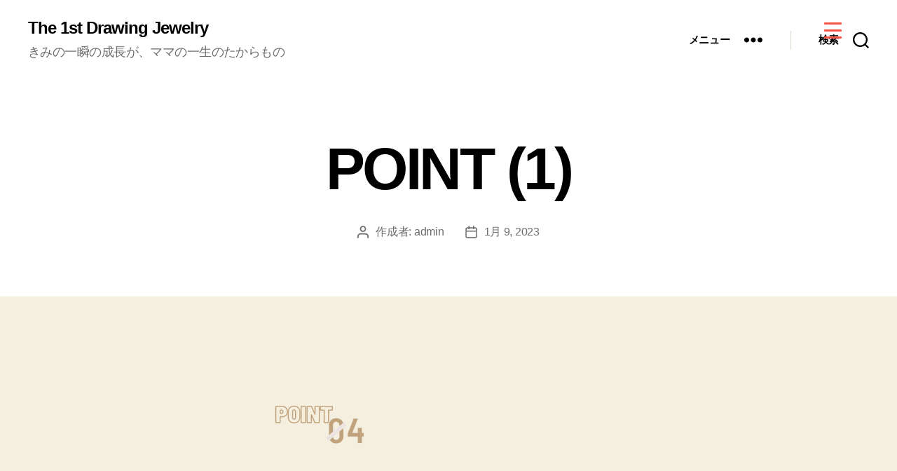

--- FILE ---
content_type: text/html; charset=utf-8
request_url: https://www.google.com/recaptcha/api2/anchor?ar=1&k=6LeWmngjAAAAADgwri1FVO7wSqxpB-R0Ofxv1YOi&co=aHR0cHM6Ly8xc3QtZHJhd2luZy1qZXdlbHJ5LmthaWRvLWNvLmpwOjQ0Mw..&hl=en&v=PoyoqOPhxBO7pBk68S4YbpHZ&size=invisible&anchor-ms=20000&execute-ms=30000&cb=cinkxwf3bmqz
body_size: 48759
content:
<!DOCTYPE HTML><html dir="ltr" lang="en"><head><meta http-equiv="Content-Type" content="text/html; charset=UTF-8">
<meta http-equiv="X-UA-Compatible" content="IE=edge">
<title>reCAPTCHA</title>
<style type="text/css">
/* cyrillic-ext */
@font-face {
  font-family: 'Roboto';
  font-style: normal;
  font-weight: 400;
  font-stretch: 100%;
  src: url(//fonts.gstatic.com/s/roboto/v48/KFO7CnqEu92Fr1ME7kSn66aGLdTylUAMa3GUBHMdazTgWw.woff2) format('woff2');
  unicode-range: U+0460-052F, U+1C80-1C8A, U+20B4, U+2DE0-2DFF, U+A640-A69F, U+FE2E-FE2F;
}
/* cyrillic */
@font-face {
  font-family: 'Roboto';
  font-style: normal;
  font-weight: 400;
  font-stretch: 100%;
  src: url(//fonts.gstatic.com/s/roboto/v48/KFO7CnqEu92Fr1ME7kSn66aGLdTylUAMa3iUBHMdazTgWw.woff2) format('woff2');
  unicode-range: U+0301, U+0400-045F, U+0490-0491, U+04B0-04B1, U+2116;
}
/* greek-ext */
@font-face {
  font-family: 'Roboto';
  font-style: normal;
  font-weight: 400;
  font-stretch: 100%;
  src: url(//fonts.gstatic.com/s/roboto/v48/KFO7CnqEu92Fr1ME7kSn66aGLdTylUAMa3CUBHMdazTgWw.woff2) format('woff2');
  unicode-range: U+1F00-1FFF;
}
/* greek */
@font-face {
  font-family: 'Roboto';
  font-style: normal;
  font-weight: 400;
  font-stretch: 100%;
  src: url(//fonts.gstatic.com/s/roboto/v48/KFO7CnqEu92Fr1ME7kSn66aGLdTylUAMa3-UBHMdazTgWw.woff2) format('woff2');
  unicode-range: U+0370-0377, U+037A-037F, U+0384-038A, U+038C, U+038E-03A1, U+03A3-03FF;
}
/* math */
@font-face {
  font-family: 'Roboto';
  font-style: normal;
  font-weight: 400;
  font-stretch: 100%;
  src: url(//fonts.gstatic.com/s/roboto/v48/KFO7CnqEu92Fr1ME7kSn66aGLdTylUAMawCUBHMdazTgWw.woff2) format('woff2');
  unicode-range: U+0302-0303, U+0305, U+0307-0308, U+0310, U+0312, U+0315, U+031A, U+0326-0327, U+032C, U+032F-0330, U+0332-0333, U+0338, U+033A, U+0346, U+034D, U+0391-03A1, U+03A3-03A9, U+03B1-03C9, U+03D1, U+03D5-03D6, U+03F0-03F1, U+03F4-03F5, U+2016-2017, U+2034-2038, U+203C, U+2040, U+2043, U+2047, U+2050, U+2057, U+205F, U+2070-2071, U+2074-208E, U+2090-209C, U+20D0-20DC, U+20E1, U+20E5-20EF, U+2100-2112, U+2114-2115, U+2117-2121, U+2123-214F, U+2190, U+2192, U+2194-21AE, U+21B0-21E5, U+21F1-21F2, U+21F4-2211, U+2213-2214, U+2216-22FF, U+2308-230B, U+2310, U+2319, U+231C-2321, U+2336-237A, U+237C, U+2395, U+239B-23B7, U+23D0, U+23DC-23E1, U+2474-2475, U+25AF, U+25B3, U+25B7, U+25BD, U+25C1, U+25CA, U+25CC, U+25FB, U+266D-266F, U+27C0-27FF, U+2900-2AFF, U+2B0E-2B11, U+2B30-2B4C, U+2BFE, U+3030, U+FF5B, U+FF5D, U+1D400-1D7FF, U+1EE00-1EEFF;
}
/* symbols */
@font-face {
  font-family: 'Roboto';
  font-style: normal;
  font-weight: 400;
  font-stretch: 100%;
  src: url(//fonts.gstatic.com/s/roboto/v48/KFO7CnqEu92Fr1ME7kSn66aGLdTylUAMaxKUBHMdazTgWw.woff2) format('woff2');
  unicode-range: U+0001-000C, U+000E-001F, U+007F-009F, U+20DD-20E0, U+20E2-20E4, U+2150-218F, U+2190, U+2192, U+2194-2199, U+21AF, U+21E6-21F0, U+21F3, U+2218-2219, U+2299, U+22C4-22C6, U+2300-243F, U+2440-244A, U+2460-24FF, U+25A0-27BF, U+2800-28FF, U+2921-2922, U+2981, U+29BF, U+29EB, U+2B00-2BFF, U+4DC0-4DFF, U+FFF9-FFFB, U+10140-1018E, U+10190-1019C, U+101A0, U+101D0-101FD, U+102E0-102FB, U+10E60-10E7E, U+1D2C0-1D2D3, U+1D2E0-1D37F, U+1F000-1F0FF, U+1F100-1F1AD, U+1F1E6-1F1FF, U+1F30D-1F30F, U+1F315, U+1F31C, U+1F31E, U+1F320-1F32C, U+1F336, U+1F378, U+1F37D, U+1F382, U+1F393-1F39F, U+1F3A7-1F3A8, U+1F3AC-1F3AF, U+1F3C2, U+1F3C4-1F3C6, U+1F3CA-1F3CE, U+1F3D4-1F3E0, U+1F3ED, U+1F3F1-1F3F3, U+1F3F5-1F3F7, U+1F408, U+1F415, U+1F41F, U+1F426, U+1F43F, U+1F441-1F442, U+1F444, U+1F446-1F449, U+1F44C-1F44E, U+1F453, U+1F46A, U+1F47D, U+1F4A3, U+1F4B0, U+1F4B3, U+1F4B9, U+1F4BB, U+1F4BF, U+1F4C8-1F4CB, U+1F4D6, U+1F4DA, U+1F4DF, U+1F4E3-1F4E6, U+1F4EA-1F4ED, U+1F4F7, U+1F4F9-1F4FB, U+1F4FD-1F4FE, U+1F503, U+1F507-1F50B, U+1F50D, U+1F512-1F513, U+1F53E-1F54A, U+1F54F-1F5FA, U+1F610, U+1F650-1F67F, U+1F687, U+1F68D, U+1F691, U+1F694, U+1F698, U+1F6AD, U+1F6B2, U+1F6B9-1F6BA, U+1F6BC, U+1F6C6-1F6CF, U+1F6D3-1F6D7, U+1F6E0-1F6EA, U+1F6F0-1F6F3, U+1F6F7-1F6FC, U+1F700-1F7FF, U+1F800-1F80B, U+1F810-1F847, U+1F850-1F859, U+1F860-1F887, U+1F890-1F8AD, U+1F8B0-1F8BB, U+1F8C0-1F8C1, U+1F900-1F90B, U+1F93B, U+1F946, U+1F984, U+1F996, U+1F9E9, U+1FA00-1FA6F, U+1FA70-1FA7C, U+1FA80-1FA89, U+1FA8F-1FAC6, U+1FACE-1FADC, U+1FADF-1FAE9, U+1FAF0-1FAF8, U+1FB00-1FBFF;
}
/* vietnamese */
@font-face {
  font-family: 'Roboto';
  font-style: normal;
  font-weight: 400;
  font-stretch: 100%;
  src: url(//fonts.gstatic.com/s/roboto/v48/KFO7CnqEu92Fr1ME7kSn66aGLdTylUAMa3OUBHMdazTgWw.woff2) format('woff2');
  unicode-range: U+0102-0103, U+0110-0111, U+0128-0129, U+0168-0169, U+01A0-01A1, U+01AF-01B0, U+0300-0301, U+0303-0304, U+0308-0309, U+0323, U+0329, U+1EA0-1EF9, U+20AB;
}
/* latin-ext */
@font-face {
  font-family: 'Roboto';
  font-style: normal;
  font-weight: 400;
  font-stretch: 100%;
  src: url(//fonts.gstatic.com/s/roboto/v48/KFO7CnqEu92Fr1ME7kSn66aGLdTylUAMa3KUBHMdazTgWw.woff2) format('woff2');
  unicode-range: U+0100-02BA, U+02BD-02C5, U+02C7-02CC, U+02CE-02D7, U+02DD-02FF, U+0304, U+0308, U+0329, U+1D00-1DBF, U+1E00-1E9F, U+1EF2-1EFF, U+2020, U+20A0-20AB, U+20AD-20C0, U+2113, U+2C60-2C7F, U+A720-A7FF;
}
/* latin */
@font-face {
  font-family: 'Roboto';
  font-style: normal;
  font-weight: 400;
  font-stretch: 100%;
  src: url(//fonts.gstatic.com/s/roboto/v48/KFO7CnqEu92Fr1ME7kSn66aGLdTylUAMa3yUBHMdazQ.woff2) format('woff2');
  unicode-range: U+0000-00FF, U+0131, U+0152-0153, U+02BB-02BC, U+02C6, U+02DA, U+02DC, U+0304, U+0308, U+0329, U+2000-206F, U+20AC, U+2122, U+2191, U+2193, U+2212, U+2215, U+FEFF, U+FFFD;
}
/* cyrillic-ext */
@font-face {
  font-family: 'Roboto';
  font-style: normal;
  font-weight: 500;
  font-stretch: 100%;
  src: url(//fonts.gstatic.com/s/roboto/v48/KFO7CnqEu92Fr1ME7kSn66aGLdTylUAMa3GUBHMdazTgWw.woff2) format('woff2');
  unicode-range: U+0460-052F, U+1C80-1C8A, U+20B4, U+2DE0-2DFF, U+A640-A69F, U+FE2E-FE2F;
}
/* cyrillic */
@font-face {
  font-family: 'Roboto';
  font-style: normal;
  font-weight: 500;
  font-stretch: 100%;
  src: url(//fonts.gstatic.com/s/roboto/v48/KFO7CnqEu92Fr1ME7kSn66aGLdTylUAMa3iUBHMdazTgWw.woff2) format('woff2');
  unicode-range: U+0301, U+0400-045F, U+0490-0491, U+04B0-04B1, U+2116;
}
/* greek-ext */
@font-face {
  font-family: 'Roboto';
  font-style: normal;
  font-weight: 500;
  font-stretch: 100%;
  src: url(//fonts.gstatic.com/s/roboto/v48/KFO7CnqEu92Fr1ME7kSn66aGLdTylUAMa3CUBHMdazTgWw.woff2) format('woff2');
  unicode-range: U+1F00-1FFF;
}
/* greek */
@font-face {
  font-family: 'Roboto';
  font-style: normal;
  font-weight: 500;
  font-stretch: 100%;
  src: url(//fonts.gstatic.com/s/roboto/v48/KFO7CnqEu92Fr1ME7kSn66aGLdTylUAMa3-UBHMdazTgWw.woff2) format('woff2');
  unicode-range: U+0370-0377, U+037A-037F, U+0384-038A, U+038C, U+038E-03A1, U+03A3-03FF;
}
/* math */
@font-face {
  font-family: 'Roboto';
  font-style: normal;
  font-weight: 500;
  font-stretch: 100%;
  src: url(//fonts.gstatic.com/s/roboto/v48/KFO7CnqEu92Fr1ME7kSn66aGLdTylUAMawCUBHMdazTgWw.woff2) format('woff2');
  unicode-range: U+0302-0303, U+0305, U+0307-0308, U+0310, U+0312, U+0315, U+031A, U+0326-0327, U+032C, U+032F-0330, U+0332-0333, U+0338, U+033A, U+0346, U+034D, U+0391-03A1, U+03A3-03A9, U+03B1-03C9, U+03D1, U+03D5-03D6, U+03F0-03F1, U+03F4-03F5, U+2016-2017, U+2034-2038, U+203C, U+2040, U+2043, U+2047, U+2050, U+2057, U+205F, U+2070-2071, U+2074-208E, U+2090-209C, U+20D0-20DC, U+20E1, U+20E5-20EF, U+2100-2112, U+2114-2115, U+2117-2121, U+2123-214F, U+2190, U+2192, U+2194-21AE, U+21B0-21E5, U+21F1-21F2, U+21F4-2211, U+2213-2214, U+2216-22FF, U+2308-230B, U+2310, U+2319, U+231C-2321, U+2336-237A, U+237C, U+2395, U+239B-23B7, U+23D0, U+23DC-23E1, U+2474-2475, U+25AF, U+25B3, U+25B7, U+25BD, U+25C1, U+25CA, U+25CC, U+25FB, U+266D-266F, U+27C0-27FF, U+2900-2AFF, U+2B0E-2B11, U+2B30-2B4C, U+2BFE, U+3030, U+FF5B, U+FF5D, U+1D400-1D7FF, U+1EE00-1EEFF;
}
/* symbols */
@font-face {
  font-family: 'Roboto';
  font-style: normal;
  font-weight: 500;
  font-stretch: 100%;
  src: url(//fonts.gstatic.com/s/roboto/v48/KFO7CnqEu92Fr1ME7kSn66aGLdTylUAMaxKUBHMdazTgWw.woff2) format('woff2');
  unicode-range: U+0001-000C, U+000E-001F, U+007F-009F, U+20DD-20E0, U+20E2-20E4, U+2150-218F, U+2190, U+2192, U+2194-2199, U+21AF, U+21E6-21F0, U+21F3, U+2218-2219, U+2299, U+22C4-22C6, U+2300-243F, U+2440-244A, U+2460-24FF, U+25A0-27BF, U+2800-28FF, U+2921-2922, U+2981, U+29BF, U+29EB, U+2B00-2BFF, U+4DC0-4DFF, U+FFF9-FFFB, U+10140-1018E, U+10190-1019C, U+101A0, U+101D0-101FD, U+102E0-102FB, U+10E60-10E7E, U+1D2C0-1D2D3, U+1D2E0-1D37F, U+1F000-1F0FF, U+1F100-1F1AD, U+1F1E6-1F1FF, U+1F30D-1F30F, U+1F315, U+1F31C, U+1F31E, U+1F320-1F32C, U+1F336, U+1F378, U+1F37D, U+1F382, U+1F393-1F39F, U+1F3A7-1F3A8, U+1F3AC-1F3AF, U+1F3C2, U+1F3C4-1F3C6, U+1F3CA-1F3CE, U+1F3D4-1F3E0, U+1F3ED, U+1F3F1-1F3F3, U+1F3F5-1F3F7, U+1F408, U+1F415, U+1F41F, U+1F426, U+1F43F, U+1F441-1F442, U+1F444, U+1F446-1F449, U+1F44C-1F44E, U+1F453, U+1F46A, U+1F47D, U+1F4A3, U+1F4B0, U+1F4B3, U+1F4B9, U+1F4BB, U+1F4BF, U+1F4C8-1F4CB, U+1F4D6, U+1F4DA, U+1F4DF, U+1F4E3-1F4E6, U+1F4EA-1F4ED, U+1F4F7, U+1F4F9-1F4FB, U+1F4FD-1F4FE, U+1F503, U+1F507-1F50B, U+1F50D, U+1F512-1F513, U+1F53E-1F54A, U+1F54F-1F5FA, U+1F610, U+1F650-1F67F, U+1F687, U+1F68D, U+1F691, U+1F694, U+1F698, U+1F6AD, U+1F6B2, U+1F6B9-1F6BA, U+1F6BC, U+1F6C6-1F6CF, U+1F6D3-1F6D7, U+1F6E0-1F6EA, U+1F6F0-1F6F3, U+1F6F7-1F6FC, U+1F700-1F7FF, U+1F800-1F80B, U+1F810-1F847, U+1F850-1F859, U+1F860-1F887, U+1F890-1F8AD, U+1F8B0-1F8BB, U+1F8C0-1F8C1, U+1F900-1F90B, U+1F93B, U+1F946, U+1F984, U+1F996, U+1F9E9, U+1FA00-1FA6F, U+1FA70-1FA7C, U+1FA80-1FA89, U+1FA8F-1FAC6, U+1FACE-1FADC, U+1FADF-1FAE9, U+1FAF0-1FAF8, U+1FB00-1FBFF;
}
/* vietnamese */
@font-face {
  font-family: 'Roboto';
  font-style: normal;
  font-weight: 500;
  font-stretch: 100%;
  src: url(//fonts.gstatic.com/s/roboto/v48/KFO7CnqEu92Fr1ME7kSn66aGLdTylUAMa3OUBHMdazTgWw.woff2) format('woff2');
  unicode-range: U+0102-0103, U+0110-0111, U+0128-0129, U+0168-0169, U+01A0-01A1, U+01AF-01B0, U+0300-0301, U+0303-0304, U+0308-0309, U+0323, U+0329, U+1EA0-1EF9, U+20AB;
}
/* latin-ext */
@font-face {
  font-family: 'Roboto';
  font-style: normal;
  font-weight: 500;
  font-stretch: 100%;
  src: url(//fonts.gstatic.com/s/roboto/v48/KFO7CnqEu92Fr1ME7kSn66aGLdTylUAMa3KUBHMdazTgWw.woff2) format('woff2');
  unicode-range: U+0100-02BA, U+02BD-02C5, U+02C7-02CC, U+02CE-02D7, U+02DD-02FF, U+0304, U+0308, U+0329, U+1D00-1DBF, U+1E00-1E9F, U+1EF2-1EFF, U+2020, U+20A0-20AB, U+20AD-20C0, U+2113, U+2C60-2C7F, U+A720-A7FF;
}
/* latin */
@font-face {
  font-family: 'Roboto';
  font-style: normal;
  font-weight: 500;
  font-stretch: 100%;
  src: url(//fonts.gstatic.com/s/roboto/v48/KFO7CnqEu92Fr1ME7kSn66aGLdTylUAMa3yUBHMdazQ.woff2) format('woff2');
  unicode-range: U+0000-00FF, U+0131, U+0152-0153, U+02BB-02BC, U+02C6, U+02DA, U+02DC, U+0304, U+0308, U+0329, U+2000-206F, U+20AC, U+2122, U+2191, U+2193, U+2212, U+2215, U+FEFF, U+FFFD;
}
/* cyrillic-ext */
@font-face {
  font-family: 'Roboto';
  font-style: normal;
  font-weight: 900;
  font-stretch: 100%;
  src: url(//fonts.gstatic.com/s/roboto/v48/KFO7CnqEu92Fr1ME7kSn66aGLdTylUAMa3GUBHMdazTgWw.woff2) format('woff2');
  unicode-range: U+0460-052F, U+1C80-1C8A, U+20B4, U+2DE0-2DFF, U+A640-A69F, U+FE2E-FE2F;
}
/* cyrillic */
@font-face {
  font-family: 'Roboto';
  font-style: normal;
  font-weight: 900;
  font-stretch: 100%;
  src: url(//fonts.gstatic.com/s/roboto/v48/KFO7CnqEu92Fr1ME7kSn66aGLdTylUAMa3iUBHMdazTgWw.woff2) format('woff2');
  unicode-range: U+0301, U+0400-045F, U+0490-0491, U+04B0-04B1, U+2116;
}
/* greek-ext */
@font-face {
  font-family: 'Roboto';
  font-style: normal;
  font-weight: 900;
  font-stretch: 100%;
  src: url(//fonts.gstatic.com/s/roboto/v48/KFO7CnqEu92Fr1ME7kSn66aGLdTylUAMa3CUBHMdazTgWw.woff2) format('woff2');
  unicode-range: U+1F00-1FFF;
}
/* greek */
@font-face {
  font-family: 'Roboto';
  font-style: normal;
  font-weight: 900;
  font-stretch: 100%;
  src: url(//fonts.gstatic.com/s/roboto/v48/KFO7CnqEu92Fr1ME7kSn66aGLdTylUAMa3-UBHMdazTgWw.woff2) format('woff2');
  unicode-range: U+0370-0377, U+037A-037F, U+0384-038A, U+038C, U+038E-03A1, U+03A3-03FF;
}
/* math */
@font-face {
  font-family: 'Roboto';
  font-style: normal;
  font-weight: 900;
  font-stretch: 100%;
  src: url(//fonts.gstatic.com/s/roboto/v48/KFO7CnqEu92Fr1ME7kSn66aGLdTylUAMawCUBHMdazTgWw.woff2) format('woff2');
  unicode-range: U+0302-0303, U+0305, U+0307-0308, U+0310, U+0312, U+0315, U+031A, U+0326-0327, U+032C, U+032F-0330, U+0332-0333, U+0338, U+033A, U+0346, U+034D, U+0391-03A1, U+03A3-03A9, U+03B1-03C9, U+03D1, U+03D5-03D6, U+03F0-03F1, U+03F4-03F5, U+2016-2017, U+2034-2038, U+203C, U+2040, U+2043, U+2047, U+2050, U+2057, U+205F, U+2070-2071, U+2074-208E, U+2090-209C, U+20D0-20DC, U+20E1, U+20E5-20EF, U+2100-2112, U+2114-2115, U+2117-2121, U+2123-214F, U+2190, U+2192, U+2194-21AE, U+21B0-21E5, U+21F1-21F2, U+21F4-2211, U+2213-2214, U+2216-22FF, U+2308-230B, U+2310, U+2319, U+231C-2321, U+2336-237A, U+237C, U+2395, U+239B-23B7, U+23D0, U+23DC-23E1, U+2474-2475, U+25AF, U+25B3, U+25B7, U+25BD, U+25C1, U+25CA, U+25CC, U+25FB, U+266D-266F, U+27C0-27FF, U+2900-2AFF, U+2B0E-2B11, U+2B30-2B4C, U+2BFE, U+3030, U+FF5B, U+FF5D, U+1D400-1D7FF, U+1EE00-1EEFF;
}
/* symbols */
@font-face {
  font-family: 'Roboto';
  font-style: normal;
  font-weight: 900;
  font-stretch: 100%;
  src: url(//fonts.gstatic.com/s/roboto/v48/KFO7CnqEu92Fr1ME7kSn66aGLdTylUAMaxKUBHMdazTgWw.woff2) format('woff2');
  unicode-range: U+0001-000C, U+000E-001F, U+007F-009F, U+20DD-20E0, U+20E2-20E4, U+2150-218F, U+2190, U+2192, U+2194-2199, U+21AF, U+21E6-21F0, U+21F3, U+2218-2219, U+2299, U+22C4-22C6, U+2300-243F, U+2440-244A, U+2460-24FF, U+25A0-27BF, U+2800-28FF, U+2921-2922, U+2981, U+29BF, U+29EB, U+2B00-2BFF, U+4DC0-4DFF, U+FFF9-FFFB, U+10140-1018E, U+10190-1019C, U+101A0, U+101D0-101FD, U+102E0-102FB, U+10E60-10E7E, U+1D2C0-1D2D3, U+1D2E0-1D37F, U+1F000-1F0FF, U+1F100-1F1AD, U+1F1E6-1F1FF, U+1F30D-1F30F, U+1F315, U+1F31C, U+1F31E, U+1F320-1F32C, U+1F336, U+1F378, U+1F37D, U+1F382, U+1F393-1F39F, U+1F3A7-1F3A8, U+1F3AC-1F3AF, U+1F3C2, U+1F3C4-1F3C6, U+1F3CA-1F3CE, U+1F3D4-1F3E0, U+1F3ED, U+1F3F1-1F3F3, U+1F3F5-1F3F7, U+1F408, U+1F415, U+1F41F, U+1F426, U+1F43F, U+1F441-1F442, U+1F444, U+1F446-1F449, U+1F44C-1F44E, U+1F453, U+1F46A, U+1F47D, U+1F4A3, U+1F4B0, U+1F4B3, U+1F4B9, U+1F4BB, U+1F4BF, U+1F4C8-1F4CB, U+1F4D6, U+1F4DA, U+1F4DF, U+1F4E3-1F4E6, U+1F4EA-1F4ED, U+1F4F7, U+1F4F9-1F4FB, U+1F4FD-1F4FE, U+1F503, U+1F507-1F50B, U+1F50D, U+1F512-1F513, U+1F53E-1F54A, U+1F54F-1F5FA, U+1F610, U+1F650-1F67F, U+1F687, U+1F68D, U+1F691, U+1F694, U+1F698, U+1F6AD, U+1F6B2, U+1F6B9-1F6BA, U+1F6BC, U+1F6C6-1F6CF, U+1F6D3-1F6D7, U+1F6E0-1F6EA, U+1F6F0-1F6F3, U+1F6F7-1F6FC, U+1F700-1F7FF, U+1F800-1F80B, U+1F810-1F847, U+1F850-1F859, U+1F860-1F887, U+1F890-1F8AD, U+1F8B0-1F8BB, U+1F8C0-1F8C1, U+1F900-1F90B, U+1F93B, U+1F946, U+1F984, U+1F996, U+1F9E9, U+1FA00-1FA6F, U+1FA70-1FA7C, U+1FA80-1FA89, U+1FA8F-1FAC6, U+1FACE-1FADC, U+1FADF-1FAE9, U+1FAF0-1FAF8, U+1FB00-1FBFF;
}
/* vietnamese */
@font-face {
  font-family: 'Roboto';
  font-style: normal;
  font-weight: 900;
  font-stretch: 100%;
  src: url(//fonts.gstatic.com/s/roboto/v48/KFO7CnqEu92Fr1ME7kSn66aGLdTylUAMa3OUBHMdazTgWw.woff2) format('woff2');
  unicode-range: U+0102-0103, U+0110-0111, U+0128-0129, U+0168-0169, U+01A0-01A1, U+01AF-01B0, U+0300-0301, U+0303-0304, U+0308-0309, U+0323, U+0329, U+1EA0-1EF9, U+20AB;
}
/* latin-ext */
@font-face {
  font-family: 'Roboto';
  font-style: normal;
  font-weight: 900;
  font-stretch: 100%;
  src: url(//fonts.gstatic.com/s/roboto/v48/KFO7CnqEu92Fr1ME7kSn66aGLdTylUAMa3KUBHMdazTgWw.woff2) format('woff2');
  unicode-range: U+0100-02BA, U+02BD-02C5, U+02C7-02CC, U+02CE-02D7, U+02DD-02FF, U+0304, U+0308, U+0329, U+1D00-1DBF, U+1E00-1E9F, U+1EF2-1EFF, U+2020, U+20A0-20AB, U+20AD-20C0, U+2113, U+2C60-2C7F, U+A720-A7FF;
}
/* latin */
@font-face {
  font-family: 'Roboto';
  font-style: normal;
  font-weight: 900;
  font-stretch: 100%;
  src: url(//fonts.gstatic.com/s/roboto/v48/KFO7CnqEu92Fr1ME7kSn66aGLdTylUAMa3yUBHMdazQ.woff2) format('woff2');
  unicode-range: U+0000-00FF, U+0131, U+0152-0153, U+02BB-02BC, U+02C6, U+02DA, U+02DC, U+0304, U+0308, U+0329, U+2000-206F, U+20AC, U+2122, U+2191, U+2193, U+2212, U+2215, U+FEFF, U+FFFD;
}

</style>
<link rel="stylesheet" type="text/css" href="https://www.gstatic.com/recaptcha/releases/PoyoqOPhxBO7pBk68S4YbpHZ/styles__ltr.css">
<script nonce="rpWCg9vpHvmk3Je3qiGBHw" type="text/javascript">window['__recaptcha_api'] = 'https://www.google.com/recaptcha/api2/';</script>
<script type="text/javascript" src="https://www.gstatic.com/recaptcha/releases/PoyoqOPhxBO7pBk68S4YbpHZ/recaptcha__en.js" nonce="rpWCg9vpHvmk3Je3qiGBHw">
      
    </script></head>
<body><div id="rc-anchor-alert" class="rc-anchor-alert"></div>
<input type="hidden" id="recaptcha-token" value="[base64]">
<script type="text/javascript" nonce="rpWCg9vpHvmk3Je3qiGBHw">
      recaptcha.anchor.Main.init("[\x22ainput\x22,[\x22bgdata\x22,\x22\x22,\[base64]/[base64]/[base64]/bmV3IHJbeF0oY1swXSk6RT09Mj9uZXcgclt4XShjWzBdLGNbMV0pOkU9PTM/bmV3IHJbeF0oY1swXSxjWzFdLGNbMl0pOkU9PTQ/[base64]/[base64]/[base64]/[base64]/[base64]/[base64]/[base64]/[base64]\x22,\[base64]\x22,\x22eXrCj8ORwr/Ds8KIFG7Dr8OdwpXCskplTGPCsMO/FcKAGXfDq8OxEsOROlXDsMOdDcK+cRPDi8KsG8ODw7wUw4lGwrbCisOsB8K0w7I2w4paSE/CqsO/ZcK5wrDCusO8wql9w4PCtcOhZUo3wo3DmcO0wqN5w4nDtMKSw5UBwoDCv1DDondnDAdTw7UIwq/ClVPCqyTCkG1PdUEtWMOaEMOzwqvClD/DlCfCnsOoTE88e8KuZjExw7gtR2RjwqglwoTCqMKhw7XDtcO8eTRGw5jCjsOxw6NAI8K5NjTCqsOnw5giwpg/QDXDnMOmLwdgNAnDhi/ChQ4/w7ITwoo9EMOMwoxYfsOVw5k/SsOFw4Q0HksWCDZiwoLCqzYPeVbCmmAEPsKLSCEjHVhdTCtlNsOaw6LCucKKw5VIw6EKTsKCJcOYwqlfwqHDi8OGGhwgLg3DncOLw7lEdcOTwrnCvFZfw77DgwHChsKTGMKVw6xcOlM7Ew9dwpl8ahLDncK1DcO2eMKIQsK0wrzDtMOsaFh3FAHCrsOHX2/CilzDqxAWw4l/GMOdwqpzw5rCu25Vw6HDqcKiwrhEMcKywq3Cg1/DhsKJw6ZAOQAVwrDCs8OewqPCujQDSWkxN3PCp8KIwoXCuMOywr5Ew6Ilw4jCisOZw7VtaV/CvFnDknBfW3/DpcKoGsKMC0JVw7/DnkYYfjTCtsKcwp8Gb8O6exRxGXxQwrxawo7Cu8OGw5bDkAAHw6/[base64]/w4s1N8OFwo4RBD3DpsKvQsOAw7PDnsOcwqLCvyXDqsOHw7V5H8ORZsOqfA7CsjTCgMKQBE7Dk8KKA8KUAUjDsMOWOBcXw4PDjsKfFMOcIkzCsBvDiMK6wq3DolkdcGI/[base64]/DkSZ2w5A/[base64]/DkVfClnsBNkU0w4rCo1AsB8KzIsOQbDzDoXdOPcKGw40Sb8ONwoNQYsKrwoLCh2ImXVF5RgccQ8Kpw6TDjMKTasKUw7Nsw6/[base64]/[base64]/[base64]/OnFKwotrJHPCvlhXw5/Ci8OMfcONWcO6AsOZw5TCucOMw4Zdw5RxXF7DlU95VG5Mw797XsKgwpkqw7PDjgVENMOSPXpwX8ORwq7DlSBIwqNULkjDii3CmRbCpUXDssKJVcKawq8gFWNCw7ZBw5t3wrJkTnrCgsORbB7DuQZqMsKXw5/[base64]/CrsOswp9UYMKFw5DDplPDvGx1wos+w7odwoTCs1Jfw4bDul7Dj8Oibnc0HkEjw4bDj2sew5phOAoIcg56wpRCwqPChA3DuwvCrVtVw60ewrYVw5RST8KgJW/DmGbDvsKWwqhlP2VTw7DCjxglf8OoWMKZCsOeFnsBGMKZJjd4wpwnwoFSfcKgwpXCt8KSf8OHw6TDm15UPwzCh1DDhMO8MFPDqsKHaE8gZ8OnwokRZ0DDvlbDpCDDmcKwUV/DscKUw7o9IktAK1zDpyrCr8OTNjJxw45aAxPDg8K+wpUBw7sEIsK1w7sBw4/CkcOgw5tNFmBiDg3DucKgEjbChcKsw7fCrMKCw54GfMOFfW1FbxvDkMKKwqpwMCDCj8K+wokARjZIwqoaM2/DkgnChWkRw73DoHbCuMKYM8Kyw6gZw60hczgEYypPw6rDtCMRw6XCpRrCkitjZQPCrcO3SW7CpcO1YMOXw48ZwpvCsUhgwroMw4kFwqPCtMOhKFLDlsKewqzDqSnDgsO/w63DosKTcsKew7/DpRo2bsOEw5AgC0EXwpjDpx7DvG0hNkLDjj3DrE14GsKfFTkewqUNw6lxw53CnhXDvg/CisOkRFhOZ8Odcj3DjUstCFIYwoHDhcOwBwtmXcKFe8Ojw7kxw7XCo8Orw5xIYzM9enxJOcOybsKbRcONIR/DsQfClXrCqWUNW2gtw6xmMCHCt2YWdcOWwrIHacOxw4Fmwq83woTCrMO9w6HDqWXCjRDCuhIuwrFCwqfCs8K3w57DojgcwpDCqE/Cp8OZw7E/w6zCmE/CuwhRVm8EMBLCg8KywpRAwqfDmFDDscODwoIcwpTDv8K7AMKxF8OXFxLCjwk+w4/ClsO/wqnDq8O3EsO7CCQcwo9fI1vDlcOPw6p6w6TDrGvDvE/CocKOfsOFw70Lw5wSdkPCtE3DoyZKfzDCmVPDk8KCERnDk3hYwpHChcKJw4DCgU5Ww6BSUVDCgS1Rw7/DrMOhOsOaWyQLP0/CnA/[base64]/Dg1PDj2sWPW5Jw7cgC8KxAcKkw50Ow74PwqfCicOcwqY9w7HCjkUGw7QNY8KOPXHDriVGw4B6wo50bzvDmQ8kwoA5d8OowqUkDMOTwoMxw7FJSsK6WjQ4PcKDBsKESV4Iw4xmZSrDv8OrGsK5w4XChSrDh0nCgMOvw7/DgGpOa8K8w43CtcKTfsOKwqpdwrzDuMOKG8OIeMOXw6DDu8KqJAg9woQ7YcKBGcOzw5HDuMOmFCRVRMKJK8OQw6ULwpLDjMOsPMK+XsKuAHfDssKWwqsQSsKhODBnSMKbw690wqFVbsK8EMKJwp5Rwp5Fw5LDvMOaBjHDrsOHw6ozDwbDtsOEIMOAbV/CkUHCjcOTT3hgG8KibcOBMXA7IcOTLcOqCMKGJcOwViodVhg2AMO6XCQZTGHDthZqw4QGdyxpeMOZQUjCllNew551w5tfa0dQw47CmMKeVm53w4pRw5Rvw6/DljjDowjDtcKBeB3CgmbCicKgDMKiw5MoYcKrBxbDt8Kew57DmkLDtXrCtHo7wozCrm3DrcOnYcKEUhxtNTPCtcKRwopbw61uw7NEw5PDssO2Q8OxeMKiwqMhRTB9CMOdT35rwrZePRNawoNLw7FyYQUODT1RwqPDsC3Dj2/DlsKZwrImw4/Ckh/DnsK8cnTDuU59wpfCjBFraR/DryxvwrvDiFFmw5TCs8Opwo/CpSPCujPCnXFyaAVqw5XCgBAmwqrCh8OMwq/[base64]/Djj7DjcOwFsO3QsOuw6zDpcODRE7DsMK7w7UnTjzCu8OlRMOUGcOzYsOjS3/CjBTCqQDDsikLN2gYZHchw7UCw7XCrCDDuMKHT0YDPQXDucK6w6Ubw59EYQXCu8K3wrPDscOWw67CryjDisOrw4EfwqDDnsK2w6hFDwTDoMOXdcKcEsO+VMK7S8OpUMKDI1hUexDCpn/CsMOXaHXCocKlw5bCmsOOw5TCpjvClgADwqPCumExQgXDvGE2w4/CgmfCkTApfUzDpgRiT8KUw6QmAH7CvcOmaMOSwoLClMK8wqHCkMKYwoIXwq9zwq/Cmx0PCEMlAsKQwpBqw5BdwosrwrPClsO2GsOZLsOSaAF0WGFDw6pgNMOwUcO4VcKEw6sVw7Nzw7XCujB9aMOSw4LDm8O5wrgNwprCqHTDt8KAXcOiRgEwalrDq8Kww5fDvsOZwrXDqGfChF0Pwq1FQcKQwrTCuWjCgsKXQMK/dATDq8OnentYwr/Dj8KvQEvCgjs8wrHDu1ksIVNXBlxEwqV4cxpCw7TDmih9aG3DrX/[base64]/CiMKEwpjDolNDGMKEIATDl3/CncOQBWYyw7JYC8OpwrXCuXhpLUhuwp/[base64]/[base64]/CtE3Cq8KlN8OJR2DClsK0w4ldw5IzWMKTJzbDswHCusOSw5YPX8KFXSQSw5/[base64]/KB0SUH/[base64]/CjMO6OcK+NAvDsR4bQ8KTFilew4PDtg/[base64]/CtU3DsVIPwrHCp8Oxw4nDjg/DtcO5wq7DvsO4K8K8ZcOoc8Ofw4rDj8OtNsOUw67Cp8OMw4k8Hz/Ct0vDumwyw5hxCcKWw71qB8K1w4tyMcOEE8OMwpNbw4FYfVTCksK8H2/Dk17CsQLCq8KlLcOHwoM1wqDDm01VPxEJw4hFwqV9SsKBVnLDgBJPUGvDj8KXwoVBXcKicMKiwqAAaMOYw5BrCV4ewp7Di8KsAkfDhMOuwr3DgcKofQB5w4c4GzJiIzjCoTcpYgBBwqDDphUkdlAPQcOfwpXCrMKMw6LDrichOCDDk8KwJMKbM8O/w7nCmgkXw71GVF7Dpl4ww5DCowcCw6zDsQPCqsKncMKbw4Ifw7p+woBNwq5Fw4Bfw4LDrW06V8KTLMKyWA/Clm3Clzc6cQcRwoYawpUWw45Vw5Now5PDtsKiUcKlwrnDqRNOwrs3wpTChSg1wrBZw6jCn8OcMTDCpz5hOMKEwo5JwpM8wqfCtEXDkcOww7UlCB0kw4UTw58lwoYoEFwWwrnDkMKEHcOsw4bCs2E/w6Y1QhpWw43CqsKww4Ngw5rDozsnw4zClQJQC8OlFMORwrvCsGFfwrDDh2sTJnHClSVJw7xfw6/Crj9ZwrI/GjHCisK/[base64]/Cpn8IPMOMF8OlXHktwq3DlDFWw7wIDCUxPmQHHcKNcGY1w7YQwqvCkjUuOCjCiS3Cv8Kgelg7w7hWwrBwH8OFM1N4w6LCiMKBw4Y8wojDknPDjMKwfjofCGkDw44VZMKVw5zCixs3w7bCiAgqXWbDh8Oew6nCoMOSwokRwq/DogxRwpvDvcOiPcKJwrs4woDDrizDvcOIFilNQsKTw4oSYDAHw55dZhEaTMK9NMOjw5nCgMOjIB1gJhE5ecKgw49fw7ZGBB7CuTUBwpzDmW0Uw6Q/w7LCsh0UPVXDmcOcw45qL8OtwpTDvWjDkcOlwpvDicOkAsOew5TCrGQQwrRHUMKdw7jDnMOrMlMMw5XDtFbCmcO/[base64]/Cp2xGLcOhYDTCvsOBwo0lw67Cpk0GwojCkcO1w4zDvMOYPsKZw5jDo112TsO/wpV2w4cewqNkO38fB1ApL8K9wrnDhcKJEMOmwovChXRTw7PDjG4twplow7Auw4UoY8OZF8Onw69IU8O9w7Audj8Jw78WERhAw6ZEfMO5wrvDuE3Cj8Kuw63Dpm/DrSHDksOvXcOQO8Kbwohjw7FWK8Kxw48Ra8KQw6wwwofDkWLDtmRJMwDDqCJkDsKRwrzCicOTUW3DsUEowr9gw4tswqXDjDcUWC7DpcO3wpxew6LDhcK3woRpRVQ8wqvDl8O8w4jDgsOewqpMG8OSw5vCrMK0XcK/dMObAzNPJcOyw7/Clgsiwp7DuRwdw6tCw6TDgRJiTcKrL8K6T8KUZMO4w70nI8OBIgHDlMOuEsKTwogCNGXDucKnw43DjgzDg1YqX1tyE3ENwp3Dh33DtgrDmsOLKEzDgA/[base64]/[base64]/[base64]/CmAVhGX4VXS9gwrDDl2w4w4I4wqpEIWbDncOVwoTCrgQxTMKLO8KswoMNOV9gwr4cGMKEJ8OtZmtWDxzDmMKSwo3ClsK1RsO8w5jCrCkswr/Dp8Kfa8KUwohpwqrDghoowqDCv8OhcMO3HcKPwoHDqsKOGcOgwpZjw6jDtcKrNDYWwpjCsE1Ow755H2tzwrbDmw3CnkrDusOxcwHDhcKBSAE0Yj0gw7ILbBVLeMOxVA9XAXkSETxcI8Oza8O5V8KcEMK0w6YdPcOIIMOPSkDDisKBBAzCmirDgcORbcKwYGVQRcKlbw/CucOfR8O5w4RTRsO5TGjCh2ARbcOCwqvDrHXDtMK/LgBZAAvCrStOwpc1bMKzw7TDkitrwoIww6nDjBrCrE3DulvCt8K1w55IOcO8Q8KNw4Zcw4HDuAnDu8OPw6jDj8KFVcKrZsKeYG0/wqXDqQvDnx/[base64]/Dg0PDv8O2X8KKwoTDmcKew7nDgMOaw6DDtGrCpcOpDsOXdwHCmMOrKsKxw7kFHlliCMOwfsK3cxUffEPDmcOHwrDCoMO0wowpw4EEMSnDmXrDrF3DtcOzwqTDvHcRw7FHSyNxw5vDhzHCtA9PGnrDkztKw5nDtFTCusK1worDr2jCjsOKw7Y5w4pswqYYwr7Cl8O/wovCtTlxTwhfbkQZw57Di8Oqwo7CkcKmw7PDjXnCtg4/fylyKMK4IWbCgQIVw6/Dm8KlEMOHw558EcKSwrXCm8KLwpUpw7/DqcOww4nDncKKSsONQBTCgsK2w7TCkyHDvRTDhMKxwprDkCpRwrwQw4wawqbDm8OhIB1UbSnDkcKODTXCksKOw5DDpUgSw7vCiGDDg8KIw6vCkwjCq2oTXVZ1wpDDh0XDuG0Za8KIw5ssGj/DrTsFVcKMwp3DkUldwoLCsMOVW2fCnXXDr8KlRsO1b0/DqcOrOB4raG4zckF5wqvCigjCnh92w63DqALCjEdgKcKYwrvDl1/DpycGw63DiMKDNwPDo8OQRcOsG0sCUT3DgA5mwq1fwojDtUfCrBglwpvCr8KnWcKZbsKaw6vDusOgw75OQMKQDsO2Ai/[base64]/[base64]/ChV0pQzbChQBYUcKawqXCp8KTwoLDvw/Cjk1cc0oEdHhPQX/DuGLCr8KZwoLCpMKuJMOEwpbDmMKGYmfCizHDuWjDj8KNPcOgworDv8OjwrTDosK5CxpMwqVzwpHDtH9CwpTCmMO9w7Y+w4dqwpPCt8KAez/[base64]/SsKvJsOdRTrCiMKResO9PMOcVx/DthU5bkTChcOsDsKOw5PDtMKDKMO1w6oPw40SwqbDhgl/ZDLDrG/CsDRINcOia8KnDMORdcKSf8KgwqsGw63DuQ/CmsO7bsOLwpzCs1PCqcOKw4MJYGogw4ctwq7DhQTCox3DnWUuEMOBQsKLw5AAX8KnwqE+FkDDhTQ1wr/DiG3CjW1yTkvDjcO/DcOXBcORw6NHw5EvbsO3N0J+w53DkcOKw7HDscKOF0B5JcOvRcOPw63Du8OSDcKVEcK2w5h+BMOmTsOpfsOQY8OsYsOcw5vCuDZDw6J3VcKILERZN8KWwqLDjArCrTY7w6/DkkjDg8K4wofDlD/CqsKXwpnDkMKvO8OVESbDvcORdsKZXCxlXTAsaC3Cu1pvw4LDpXnDjmHCusOVKcO2LEwoLT3CjMKcw6p8HCLDn8KmwqvDnsO9wpwpC8K1wplobMKgM8KBYcO1w67DlcKBLWvCqRBcDHQ4wpg9c8KTWz18R8OCwo/CrsOmwrx/IcOBw5jDkSACwprDusKkw5TDjMKBwoxZw7PCv2/DqzXCm8KawrvCgsO/[base64]/CyAbwrtgWmokw4ADw51aWsOww51xZsKMwr/Cj1V1YMKVwpnCm8OAZ8OSZcOCVl7Cp8KRwqwKw6YDwqNZbcOvw5BGw6vCq8KGUMKFCEDClMKcwrnDqcKiRcOsKcOZw5gVwrI9bm4rw5XDrcOxwpjCvR3CmsO6w6BWw4jDqmLCoCF1B8OpwqrDlTNzBm3CkHYBHMKNDMKPK8KjJ3/DlBNewq/CgMOgNnvCvHYdJsO3YMK3wrIGQ1vDnRFWwoHCsjoewrHClxQ/ccKsUcKmMHHCqMOqwoTDlj3DhVk1BcOUw7PDhcO3ERTDlcKXLMO5w6UIQXDDpSUyw6LDp1waw6xWw7ZowrHCvMOkwq/Ctzhjw5PCrnRUAMKZDlA8ccOBWk1twqNDw5wkIB3DrnXCs8Kqw4Ecw7/DvsOpw6phwrJ3w7paw6bChMOaZsK/[base64]/bcKaIcKHLMKKAGZzw6ZRw4bDpi8cO3o1woHCsMK/FjRewrjDoi4lwpgsw73Cvg/CvC/ChCfDhMONcMKKwqB9woQ6wqs9A8Oqw7bCslccf8O+WE/DpXHDocK4XCTDqgVhSmVsQ8KrCxsZwq0lwr/Dq2x8w6TDpMKVw6PChTMfVsKnwpPCicONwpxxwp0oOEgLayHCigbDjwXDpGDClMK6GsKEwr/[base64]/DpW7Ck8O8RcK3GWDDq8KFP07CsCttOjczG8KMwrfDocKOwrPDvxIHL8KpI07CvEc1wqFDwpHCk8KWBitzKcKVYcORTjPDuxXDhcOSPl5YdEYowoLDjx/Ck0LCr0vDicKmB8O+AMKGwrjDvMOtKGU1wpjCs8OOPxtAw53DgMOGwrfDvcONT8KbRQcLw4M4w7QzwpPCncKMwpoPCCvCosOTw7klRDU5w4I/EcKLOzjCqhgFdF54w7Zua8Oma8Kqw4Irw7NeDsK6fC9iwrxgw5PDgcKxWzVOw4LCgcKzwq/DhcOeN3vDlH51w7jDoR8MTcKhD1kdRG3DuCDCshtfw6Q8GnJNwrQuaMOpB2ZUw4TDnXfDocK5w6k1wrnCscORw6HDrGA6C8KYwrLChcKhfcKWLh7DiTjDuGLCvsOsSMKuwqEzwozDsAM6wpllwrrChU03w7zDs2/DnsOTw7bDrsKQIsKLAmRsw5fDiTsvPsKSwpAswppdw4dzGwkyFcKbw7ZVGD0/wol4worCmy1uZMK1JhtVOFrCvXHDmj5Hwpl3w6fDpsOMHsObf1lOKcOgNMOAw6UIwolAQRvDjiAiJsKhcT3CjCDCu8K0w6sTa8Kbd8Orwr1Nwowxw6DDuh99w5Y+wpdOQsOkJXU+w5fCt8KxHBTCj8Ofw7Rqwrp6w5sdewbDiC/DkCjDsFg7EwgmE8KHdsOPw5lXfUbCjsKPw4HDs8KRCEjCk2vCgcOhT8OhBlTDmsO/[base64]/DjjXDnHhPF8KSE8OpSQpTw5RjwoZ9wqrDmsOaGzzDlVZjS8KMGQXClB0AGMOOw53CjsO/wq7CkcOeDmHDtMK/w5Adw43DkVnDmhA3wqLCiH47wrTCoMOgVMKLwp/Ci8KcFCwIwpDCmRIgOMOEwqAPQsOHw5snWHRSfsOLU8Ose2rDoyVkwrlVw5vCosKzw7EaccO1wprDkMOowrLChFLDmQoxwrDCkMKyw4DDpMO+dsOjwqYuAmxERcOcw6HCjAcHJkrCtMO7XlVqwq/Dq09lwqpFFMKGMMKURsO5fw0vFsOZw7DCmGoGw7keEsO7wr03Y0PDjcOIwrjCjMKfasOJSQ/DhzR3w6Ayw7JqZBvCp8KwXsO2w5dyP8K1aRLDtsKgwprCnhsvw4d3RMKcwrdEYMOtM2Fcw7wIwqPCisKdwrtDwpw8w6VJY2jCksK5wpXCkcOdw5k6AsOww7nCjy4JwpXCpcOjwrTDoQsNC8Kxw4kUJBEOEsOtw4/[base64]/CtUDDqhxMw67DsXlWAMOeHlzDkVxDwqFmKcK2E8KlH8K3dHwFwpgWwoVew6sEw6Y2w73Dp1x6fkwiL8KGw7tmMsOewqjDmMOkM8KYw6TDoXZLA8OtaMK9elbCtA53wqJCw63CnURTTx5Nw7/Ctn46woNME8OaesO7MT0DG2Vmw77ChVR3w7fCnXXCr3fDmcK7VVHCrnpcEcOtwrRrw5woB8O/NUMIFcOsQ8Kewr9Xwog2ZRJbKsKmw77DksKyfMK8BirDucKYIcKew47DrsKqw59Lw4TDrMKzw7kQEDtiw6/DpsOEHi/Dl8OMUMOlwokpXcOJc2Z/WhzDhMKYVMKIwpzCvsOaZ3DClz7DpHTCqSdxQMOPD8KYwrnDqcOOwoVDwo9DYERAOMOHwpIaEcOqVQrCpcKXVVHDiBsydkRmCXzCvsKIwooATwzCj8KWYWbCjwbChMKWw4YmHMOdwprDgMKGQMObRkDDkcKfw4Aowp/CtcOKw6TDrV/CnUsmw4QPwoYMw4jChsK/[base64]/Ct8KsD0PCtMO8wpw4w4QNw4RFZcO3w4BTw6AsDC3DhjjCjcK5w4M7w44Yw4vCrcKxBcK+DCHDvMO/RcOFBV3DicKgSh7CpU18TEDDi17DhQ4YfcOwP8KDwonDtsKQZMKywqQVw6stf2gQwoQ/w4HCocOGfMKHwo0ZwqsyDMODwrvChsKywrgCC8KXw4F4wp3DoE3CqcO3w4jClMKiw4VXGcKBV8OOw7LDih3CmMKcwoQSFyMsXUnCm8KjYQQHIcKcV0/CucOzwrLDl0MTwpfDr3jCkVHCuCFJBsKiwoLCnFFXwqHCoyIfwpzCkUfCtsOWIkAVwpjCusKUw73DhFrCl8OPG8OWdywiPBx6YcOIwqTDskNwEgHDmMKNwpPDgsK6OMKBw6R6MDnCqsOtPApFw63DqsOZw7x1w7gfw4XCrcORanVEXcOKHsKzw7PCu8OQWsKJw60/OsKRwqXDvSlZUcK9ZMOrCcOEIMO8JCbDhcKKfGpvNysWwr9XPyJYIsKJwrVCfSt9w48Kw5XCogHDqn9VwoV4aG7CqcK3wrQIHsOzwqQ0wr7Dtg3DpzxiAGTCiMKpDMOdGnLDk0fDgxUTw5vDg2BpL8K5wrlsTTPDgcOGwrjDksOSw7fCpcO0UsKCFcKGV8O5RsOnwph/YMKOWzIcwrHDvHjDkMK6WMOzw5gdeMOdb8OIw7JWw5UWwoXCn8K/ByfDuRrDigYswpTCnAjCg8O3d8KbwqxOQ8OrWzBcwo0LQMOqVzYcdRoZwpXCk8O9w7/Dsy4EYcKwwpBRB2rDuzITesO5LcKAwolLw6Jgw5ZCwrnDr8K4C8OsYsOhwo/DuXTCjFg/wrPCisKDLcOnSsOXe8OkY8OKB8OaZsO1JQlyUsOlOiNgFHsbwr9+E8O1w5/Cu8O8wrDCtWbDv2vDmsODTMKuY1BwwrciSAFeUMOVw6YTEMK/[base64]/[base64]/w7/Cj3tjw5Yvw5TDhgkPFcKIwoQuW8OoGRfCvm3DqEw1J8KxU2LDhhVmLMKfHMKvw7vCuhTCu3Unwr8qwpkMwrAuw6fCkcK2w4/DisOiexnDsn11f0gMAj4Yw41awp8jw4pow5laWQvCmk/DgsKswp08w70iw7TCnV5BwpnCgAvDvsK5w6XClFXDoTbCiMONHD5Ac8OWw5piwq3DpcO9wpUqwpRTw6MUa8OPwp/DtMKIKFrCj8OQwrkqwoDDuT0Bw5LDs8K4IXwTdxTCiBN0fMOGCkPCocKFwrrClQfCvcO6w7bCh8KewrwaQ8KgScK6EsO0wp3DnkwswrhHwqLCj0UCF8K8RcKiUBLCuHU3PcKBwqTDuMO5OjEDPn3CoRjDvXTCpDkhF8O9G8OLHW/DtVjCvCLCkFrDksOJKMOawobCpcKgwrNcZWfCjsOPDcO7wonCtsKxI8O8fSZPO0XDv8O1T8OUClA0w5d8w7LCtQUQw4vDrsKawqMjw4gMD3wrIhhRwp5Nwq3DsmNxecOuw4fDvAtUAAzDuXFzLMKiMMOycTXClsOQwrA4dsKTZBUAwrJiw4/CgMOMVCbCnE/Dm8KpM14iw4bCn8Kfw7XCmcOOwoHCkU5hwqnCqxrDtsKUAnAEWCsRw5HCkcOuw4/ClsK/w6I0aAtAV1kRw4fClEjDjXzCjcOWw67DtcKPZ3fDh2PCsMOww6HDusKmwpMGHybCrjokBhjCl8OaG3/CnVjDnMO6wrPCmhImWjdsw6bDsHXChTRKM0xjw5nDsBJCchNmCsKlQ8OOCi/Dk8KGFsOtw7R6fW5qw6nClcODK8OmHTQxR8OEw6zCv0vDoHoqw6XDucOew5/DtcOtw5XCs8KgwoMBw57Ck8KrBsKjwo/Ctih+wqg8anTCosOIw7zDlcKCIcOhY1XDvcOlfR/CqX7DhsKNw6s+DsKew6bDrVTChcOZeAlbJMKlbsOywo/DrsKvwqRSwp7DtGg9w4LDlMOSw4FALcKVS8KVagnCncO/BsOnwqouKxwha8KqwoFNwqxNW8KUAMK3wrLChAfCr8OwC8OgOS7DjcK/N8OjE8Oiw4YNwpnCrMO0BCUIZcKZYj0cwpBTw4Z4AiMmZMOySwZuQsKUDyDDvXbClsKFw6hlw53Dj8Kfw7vCusKMeGwPw7hGZcKHPyfDlMKrwqFqWytKwonCpB/CqiosCcO4wqt3woFrX8KGGcOew4DChUILbGN6QmvDhXDCuG3Cg8Otw53Dn8KeG8KhXEpkwqvCmwEkEsOhw5jCohMCE2nChld8woN4JcKfJBDCgsKrEcOhVx1UMQ4EEsOpBzPCv8Odw4UGNVwWwp/DtU5lwrTDgMOJSDYIdUFIwolxw7XDisOhw6fDl1HDqcKcVcOVwo3CqX7Cj2zDpBAeV8O0UHDCl8KgMsO1wpR1wpLCvRXCrcO9wrU7w7JPwrDCoUUnacKCGC49wpZawoQWwr/DqzAMR8OMw6VTwp/[base64]/[base64]/DvMKkwrfDgGZnDCsiw4sVUi7Dj8K+w4cxw5UKwowYwpPDh8K9MD0Nw55ow6rCgWbDhcO7HsO1DsO2woLDgMKfcXQnwpIbQFh+GcOWw6PCkTDDu8Ksw7cIUcKjJB0Zw7LCpW7DijbDtW/Co8Olw4VKEcOXw7vCvMKKe8Kkwp9rw5DDqGDDmMOuWsK2wrUWw4ZCXXEDw4PCmsOWVFVswrlrw67Clnpdw60VGCIow7suw4fDr8OCEmoIaAHDnMOGwrtlfMKtwpHDs8OpHMKce8OXEcOoMC3Ci8KXwpHDhcOhBxUEYXPCiGp6wq/ChgvCr8OTM8OLK8ONQURaCMKTwoPDrcKuw4V6LsO+fMK5d8OFDsKLwr5iwqISw7/CqhIMwqTDoFp1w7fCgjZuw6jDh2ZmUll1fMKqw50LGsOOBcORdMO+KcOIT3MLwqx8FD/DqMOLwonCnkbCmVxNw7xyFcOXHsKMwozDmGFDUcO4w7bCtjNCw5fCi8O2wpRFw6fCrcKnIhnClcO3R1Fmw5bCrcKYw54Bwp1xw6DDgAYmwojDuEAlw4DDpsOAZsKEwqYlAsKewod1w5YKw7TDl8OXw4hqHMOFw6TCo8Kow5xQwq/[base64]/DqMKnwpjDsi/Dk8OawpIIw7hgbcOsZcKJw5HCq8KzZizCp8OYw5XCgcOLFDvCjXrDnjd5wpAbwrTCoMOYTlTDshHCkcOybQXCqcOJwqx/AcO+w4oPw7ADFDY8U8KcDU/CvsK7w4R7w5nDosKqwoIJGA7DghrCnytAw6AfwoAzK1U1woJBWR3DngtSwrrDrcKdFjhawpF4w6t3wp3DvjzCtjzCo8Oqw5jDtMKALSVqasKdwrfDqGzDmSsDO8OwR8Ouw7EkBMO6w53Cs8KhwrzDrMONPg1mRTbDp3/CtMO4wo3CizcWw6DDisOiMXHCpsK7fsO2HcO1wp/DlWvClCFjTFTComdewrvCnzZ9VcKJDsOiTFjDkgXCr1QTRsOfMsO7wrXCtGIjw73Cn8O+w49JCjvCmH5eFRrDvDRhw5HDjXTCrTnCl21nw5sywojCnTxYNnlXVcK0JDMlLcOJw4M9wrUbwpQQwrILMx/DgjsrLsKGeMOSw4HCrMOVwp/ClEUhCMOVw5QyC8OKIkJmehInw5oHwpB0w6zDscK/[base64]/w6Z/Qy7CpMOcBCPDn8OVwrVKKMO2wpjDkTt/VsKDIHnDjnjCs8K4XDp2w5R/[base64]/[base64]/[base64]/[base64]/w4wJwr/Ck3QBC3IaE8OwwpE6D8K3w5c8bVnCnMKPf07Dh8OuwplTw4nDucKXw65ORSUzwq3Cmhdaw5dKdyclw6DCpsKVw6fDhcKowqcVwrrCviwRwpDCusK4N8OTw5lOZ8ODADXCgW7CncOvw7jCrlweY8OLw5cgKlwEeEvCuMOMYlfDu8KQw5pxw4E0L1LClSREwo/[base64]/[base64]/[base64]/[base64]/DuAXDksKYw6bClXVTw47Do8OnPcKtRsKDwrrDlUoUw5bCoQnDtcKSwrrCuMKMMcKWJS06w5jCnFtWwo0ZwrcXb21BQnbDj8OzwqFiYzdJw4PCuwnDmBDDkQ0kHkxCdyAcwpVmw6/Cn8ORwqXCv8Opf8O3w78jwr8nwp0SwqrDkMOtwpTDo8KhHMK8DAchcEBQDMOaw4xnw5MowpQ4wpzCkjsGQFJPdcKrG8KtSHzDmMOCYkp/wpDCmcOvwo7CnUnDuUHCmMK/wq/CisODw686wpPDl8OYw7XCsBhNaMKQwqnCrMK+w58pRcOsw6bCncOCwqx9DcKnPiDCs00ewofCuMOTAG/Domd6wrttXAZqbCLCoMKGTAsnw4dmwpEMfjoXRnIww6DDgMKZwrh9wqI/Kk0jTMKiPjBfNcKhwr/CqcK7YMOUScOsw5jCkMKxKMOZMsK/w4sJwpYbwpvCmsKDw7U7wrZGwoXDm8KBB8KQQcK3dR3DpsKxw7ACJFXCtsOONH/Dg2LDqGDChSILNR/CuRHDnUV4CGppbMOsa8OHw4xZfUXClAsGK8KNbSJCw7xEw6DDpMKmccKbwpDCpsOcwqBCw6EZM8KYCzzDuMOSEMORw6LDrS/CkMODw6w0J8OLNDfDkcOcHlsjFcO0w7TDmgnDk8OER3MqwrHCuVjCvcOww7/DrsO1X1XDrMKTwqXDu37DpF0BwrnDqsKnwrs0w6IXwrLCu8KewrvDsmrDqsK4wq/Dqlhnwp12w6c7w6/DjsKjX8K3w50EGMOUTcKaUgrCnsK8wq8Nw53Cmy7DmzI0Y0/DjTVVw4HDrDULNDLCuQXDpMO+QsKpw4wxQB7DicO0K0Q6w6LCg8Oyw5/[base64]/eMOSw45QwobCpHjCtsKMFcO5QsOuWnhGwpxhWSd1eFFZwoI3w5rDu8KgYcKuwpDDlE/CtcOdMcOYw6Vyw6c4w6Q7WVN2aiXDvyRCY8KMwpNpcC7DqMK9fE1kw75xU8OqK8OzZQMFw7B7BsObw4vChMK6XQnCqsKFMC8fw6ETdRtyZMK9woTCnEIjCsO+w7bDrcKVwoTDtg3CjcK/[base64]/Cv8OTwpwIwo8Gwq/CuAYuw7fDr8KywqwRIFzClcKoCVUuT1TDo8OCw5Aew4oqDMOOUDvCiXIlEMKVw7DDuxRZHERXw7DDjxslwoA8wrfDgmDDlm04IcKQCwXDn8Oww61sUy3CpQbCiR5LwqbDocK2asOPw4xfw6zChsKkP183BcOnwrDCrMOjQcO1dB7DvUU9ScKuwp/ClDBvw4kuwqUialfDqsOyWU7Dqnx2LcOKwpgBbxXDpHzDrsKCw7PCkD7CocKqw4dowqLDpwlsW2kWP2dpw5w+w4vDnh7CjVvDuE9mw6pUKWxXOBjDmcO8LcOxw6BVKghJfw7DncK7H2RmQhAQScO/bcKicQRrXwbCiMOESMKiLWJeYhdQcy8UwoPDhjF9BcKqwq3CrnfCsS9fw6clwpIREGcCw6HCpHrCqUjDpsKPw7hsw68IRcO3w7Z6wr/[base64]/[base64]/b8OWK8OpbcOdw6LDlEjDpMKEEcKBU0TChVzDg2gnw5pIw5zDqy/Cg1rCl8OMYMO/UUjDvMObD8KKDcOdNQTChsOAwrnDpQRjO8OiDMKMw5jDhyPDucOUwr/CqsKHZ8KPw4TCtsOsw4TDrjQpHsKNU8OEAy48acOOZQjDthLDisK8fMK7WMKZw6jCgMOlBBHClMKZwpLCuyAAw5HCm1ctbMOUT2Rvw43DsiPDk8KHw5fCg8Ocw5EIKcO1wr3CjMKMHcO3w7wIwq/Dt8OJw5zCo8OxTSgzwr0zQXzDjgPCklTCq2PDhFDDq8O2eCIzwqDCoiPDkHM7STLDjMOVTsOaw7zCtsO9LsOEw5PDpsO+w5RXSG9lb0ICFhosw5PCjsOBwqPDl0IUdjZCwqbCvCxoTcOMV0ZKZ8O7IEgMVzbCgcK/wq0TbijDqHPDqyfCuMOTaMOIw6IJccOWw6jDunrCuRrCoxPDusKSCXYPwp19w53CmFnDlwgCw5hLdgcEZMKzFMO1wovCscOfSwbDm8Oyd8KGwr8xRcKSw6F0w7nDkkQ+RMK6WiJBVsKuwp5Jw5PCnAXCoVxpB2DDlcKxwrM/wpvConTDj8KvwrZwwrpVLg7Clj9iwqvDtcKHDMKGw6ZswoxzacO3dV4yw5HCuy7Di8Oew6IJWl83WmjCuzzClnYVwq/[base64]/DjnYFf8OXXcKgDsKhCMOXJcKDw7QQwod6wpfDscO7YTdsf8KRw5XCuyzDiHxlNcKTLDslLmnDhX07GV/[base64]/DllgYJG0oA8ONXMK/bsOFaMKJwqg9w4tWw6AqRcOBw5YNA8OFbzIMfcOlwok4w5vDhgY8XnxAw7Ftw6rCmix2w4XDpsKESS1DEsKyBnXCuxPCqMKLVcOpNkHDj2/ChsKPZ8Kwwq8XwofCrsKVIl3CusOod1pEw750GyXCrgrDoBjCg33CuUE2w586wogJw4Nnw45tw4XDicOsEMKccMKYw5/Ct8OKwopwf8OBEQPCssKiw7/Cn8KywqgLE3nChmbClMOgCSMew5jDq8KJHx7DjFLDrgRYw4vCucO1dRhXFh8Dwohnw4TClT0kw5ZzWsOqwogBw78Tw63CtzRAw4hMwqvDomtEHcKHL8OjQG3Dh0YECcK+woIkwrzCjCoMwpVUwr9ra8K3w4wQwqzDpsKGwqFkYHrCpFvCg8OodlbCnMKmA1/Cv8OcwqNHVX44ISxNw7MeR8KxAUMHHCkBKsOqdsKzw5MEMj7DnFdFw4cNwq4CwrTCqnzCl8Occ2NhCsOrHXZDG2/CoU1HKcOJw5gXbcKoT0bCiDYNDzfDi8Olw6DDq8K+w6bDiU3DuMKRIkPCt8Odw5rDgMKLw7lpJEBew4BdJ8KDwrl7w648C8KzLj3Dh8K8w7jDuMOlwrPCjCNYw4gdFcOHw4nCvHbDp8OMTsO/w6NMwp4Ew6Vaw5dHeF7DiGg4w6svc8O2w4RiGMK0TMKYAwsVwoPDri7ChQ7ChwnCkz/CumzCgAM1aBnDnU7DgEUYa8KpwoZVwoNBwognw5RNw59nOMOdKT/Cjkl/E8OAw7goeBFLwq9bEsKew7low5DCn8OxwqBgL8O4wrocN8KewqLDssKswrnCqChFwqTCrjoSPcKJEsKDbMKIw61cwpMPw4ciSnzCg8O4UG/[base64]/BMO5w6HCtcKuw5jCg8KPezQjwrLCjgdxBcKPw6zCqAMXPDTDmsKdwqY7w5DDo3h1H8KQwrjDvWbCt1UTw5/DrsO9w4LDosObw4tnIMOgaHM8a8OpcwNhEBVcw6HDiy0+wrdRwpYUw5XDlSMUwoLCpBJrwqo1wociQSbClsOywpdAw5NDNwRDw65/w6rCgsKhIF1jIFfDokDCpMKewr7DugcNw4sUw5/CswHDosKJw47Cs2Nyw7FUw7cYNsKAwp3Drl7DnkQ1altEwr7ChhTDoTLClyFcwoPCrgjClmsxw70hw4rDrTDClcKxMcKjwqTDicK7w6g6SSQow4s0B8KvwpTDvUrCscKOwrAlwrfDncOpw4XCgSYZw5PDlA8aYMOPblshwoPDt8K+w4nDkRdOIcK7DsO/w7hyQMOuIXJ/wqssUcOPw4dXw48fw7vCo0s8w7DDr8Kpw5HCmcO1O0A1OsK2Lj/Di0DDiS9RwrzCg8KJwqnDmT3DicKgCgDDhMKYwpjCtcOxaADCi0XCqQ00wr/CjcKdE8KKGcKvwoVbworDrsOGwo0xw4fCiMKvw6bCsxPDn1IJY8KswrAQCi3ChsK/w6PDmsOPwqTCigrDssOXw5bDoSvDvcOowrLCicKxwrctJCdEdsOcwppZw49iBMOqWD4cRMO0HSzDn8OvJ8KLw6rDgS3DvScjTkh9wqDDoyQAQAvCscKmKAbDpsODw5dvNHLCpWTDgMO4w4kow4nDm8KJeA/[base64]/DuDA+w6LDhMOjw5tfwqbClG/[base64]/AmLCssOfwqBwcjpyw7YAO2FuUMOKwqRiwqLClcOjw6dofQTCmUUuwotQw4gqw4sGw4Y5w7bCoMKyw7ASYsKQOwTDgMKqw6RVw5rDmH7Dk8K/wqR/MDVKw6vCg8Oow4RDBm1jw7vCjiTCm8KsL8OZw7/CtVEIwo9sw5JAwqPCnMK2wqZaLUDClyvDqiPDgsKVccKcwpkJwrnDn8ONAz/Coj7DnjbCnwHCpMOaX8K8bcK/XgzDkcKzw6DDmsKKfsKXw6vCp8OkUMKJF8K+KcOWw5x4SMOFGsOrw6DCjsK4wr0xwrddwr4Nw54swqzDisKYw43CiMKXQwMTNBlXaUxpw5ojw63DrMO2w6rChUDDsMOWbDAIw45ILVEIw4ZRbU/DuCrCpBcywpMnw4gKwpkrwpsawqDDlwp4bcOqwrTDsiFpwqTCjHDDsMK+fMK7w6XCksKdwrHDmMOow6/[base64]/CrsKqwp/Cv059CxgGwrUnwpDDu0LCnR3CoxQXwonCuUHCqE/CnxrCuMOGw4kGwrhWLGjDmcKMwpcZw68RNcKEw6fDu8OKwo7Cog58wqbCksKsDsOYwqzClcO0w6tGw5zCu8K2w6c6wo3CjsO/w6d6w4jDqncpwrDDicKEw4BZwoESw6UrcMOhRUnCjXbDtcK1w5tFwrPCscKqTkPCtcOhwrzCilE7LMK6w6suwobCjsK7KsKTHSzDg3LCpQHDlj8EGsKXWxXCo8KpwoNAwpQdSMK/[base64]/CjiNBw5bDmwfCvgEOw5VLwrjDs8OhwoRMwrrCsSnDlsOjwr94NTc3wpEAdcKQw5TCpWbDgkfCuSfCtsKkw5t3wpXDksKTw6DCtwdBT8OjwrrCncKKwrwUNEbDhMOjwp0wQsKuw4nDl8O5w4HDj8KVw6nDnUbCkQ\\u003d\\u003d\x22],null,[\x22conf\x22,null,\x226LeWmngjAAAAADgwri1FVO7wSqxpB-R0Ofxv1YOi\x22,0,null,null,null,0,[21,125,63,73,95,87,41,43,42,83,102,105,109,121],[1017145,217],0,null,null,null,null,0,null,0,null,700,1,null,0,\[base64]/76lBhnEnQkZnOKMAhk\\u003d\x22,0,0,null,null,1,null,0,1,null,null,null,0],\x22https://1st-drawing-jewelry.kaido-co.jp:443\x22,null,[3,1,1],null,null,null,1,3600,[\x22https://www.google.com/intl/en/policies/privacy/\x22,\x22https://www.google.com/intl/en/policies/terms/\x22],\x22VLkveXyM2nRqP5+ZPZ1n02FlyIDd8OKqNmMC5K+ebeY\\u003d\x22,1,0,null,1,1768635467376,0,0,[215,59],null,[35,141],\x22RC-iPAmFra1MAGfGQ\x22,null,null,null,null,null,\x220dAFcWeA6dkhvRmNXU2bQzwXDMF17R3Z4YFXuHFw1ssNHZdwMNyYHJ46gxvc1dIkZhSw3DUFWxOiI4adOaf2zcd8l2jzUIBn5isg\x22,1768718267707]");
    </script></body></html>

--- FILE ---
content_type: text/css
request_url: https://1st-drawing-jewelry.kaido-co.jp/wp-content/uploads/rmp-menu/css/rmp-menu.css?ver=02.40.12
body_size: 1811
content:
#rmp_menu_trigger-2490{width: 55px;height: 55px;position: fixed;top: 15px;border-radius: 5px;display: none;text-decoration: none;right: 5%;background: transparent;transition: transform 0.5s, background-color 0.5s}#rmp_menu_trigger-2490 .rmp-trigger-box{width: 25px;color: #fff}#rmp_menu_trigger-2490 .rmp-trigger-icon-active, #rmp_menu_trigger-2490 .rmp-trigger-text-open{display: none}#rmp_menu_trigger-2490.is-active .rmp-trigger-icon-active, #rmp_menu_trigger-2490.is-active .rmp-trigger-text-open{display: inline}#rmp_menu_trigger-2490.is-active .rmp-trigger-icon-inactive, #rmp_menu_trigger-2490.is-active .rmp-trigger-text{display: none}#rmp_menu_trigger-2490 .rmp-trigger-label{color: #fff;pointer-events: none;line-height: 13px;font-family: inherit;font-size: 14px;display: inline;text-transform: inherit}#rmp_menu_trigger-2490 .rmp-trigger-label.rmp-trigger-label-top{display: block;margin-bottom: 12px}#rmp_menu_trigger-2490 .rmp-trigger-label.rmp-trigger-label-bottom{display: block;margin-top: 12px}#rmp_menu_trigger-2490 .responsive-menu-pro-inner{display: block}#rmp_menu_trigger-2490 .responsive-menu-pro-inner, #rmp_menu_trigger-2490 .responsive-menu-pro-inner::before, #rmp_menu_trigger-2490 .responsive-menu-pro-inner::after{width: 25px;height: 3px;background-color: #f95348;border-radius: 4px;position: absolute}#rmp_menu_trigger-2490.is-active .responsive-menu-pro-inner, #rmp_menu_trigger-2490.is-active .responsive-menu-pro-inner::before, #rmp_menu_trigger-2490.is-active .responsive-menu-pro-inner::after{background-color: #f95348}#rmp_menu_trigger-2490:hover .responsive-menu-pro-inner, #rmp_menu_trigger-2490:hover .responsive-menu-pro-inner::before, #rmp_menu_trigger-2490:hover .responsive-menu-pro-inner::after{background-color: #f95348}@media screen and (max-width: 8000px){#rmp_menu_trigger-2490{display: block}#rmp-container-2490{position: fixed;top: 0;margin: 0;transition: transform 0.5s;overflow: auto;display: block;width: 70%;max-width: 320px;min-width: 300px;background-color: #f85149;background-image: url("");height: 100%;left: 0;padding-top: 0px;padding-left: 0px;padding-bottom: 0px;padding-right: 0px}#rmp-menu-wrap-2490{padding-top: 5%;padding-left: 5%;padding-bottom: 5%;padding-right: 5%}#rmp-menu-wrap-2490 .rmp-menu, #rmp-menu-wrap-2490 .rmp-submenu{width: 100%;box-sizing: border-box;margin: 0;padding: 0}#rmp-menu-wrap-2490 .rmp-submenu-depth-1 .rmp-menu-item-link{padding-left: 10%}#rmp-menu-wrap-2490 .rmp-submenu-depth-4 .rmp-menu-item-link{padding-left: 25%}#rmp-menu-wrap-2490 .rmp-submenu.rmp-submenu-open{display: block}#rmp-menu-wrap-2490 .rmp-menu-item{width: 100%;list-style: none;margin: 0}#rmp-menu-wrap-2490 .rmp-menu-item-link{height: 40px;line-height: 40px;font-size: 12px;border-bottom: 0px solid #212121;font-family: inherit;color: #fff;text-align: left;background-color: inherit;font-weight: 500;letter-spacing: 0px;display: block;box-sizing: border-box;width: 100%;text-decoration: none;position: relative;overflow: hidden;transition: background-color 0.5s, border-color 0.5s, 0.5s;padding: 0 5%;padding-right: 50px}#rmp-menu-wrap-2490 .rmp-menu-item-link:after, #rmp-menu-wrap-2490 .rmp-menu-item-link:before{display: none}#rmp-menu-wrap-2490 .rmp-menu-item-link:hover{color: #fff;border-color: #212121;background-color: inherit}#rmp-menu-wrap-2490 .rmp-menu-item-link:focus{outline: none;border-color: unset;box-shadow: unset}#rmp-menu-wrap-2490 .rmp-menu-item-link .rmp-font-icon{height: 40px;line-height: 40px;margin-right: 10px;font-size: 12px}#rmp-menu-wrap-2490 .rmp-menu-current-item .rmp-menu-item-link{color: #fff;border-color: #212121;background-color: inherit}#rmp-menu-wrap-2490 .rmp-menu-current-item .rmp-menu-item-link:hover{color: #fff;border-color: #3f3f3f;background-color: inherit}#rmp-menu-wrap-2490 .rmp-menu-subarrow{position: absolute;top: 0;bottom: 0;text-align: center;overflow: hidden;background-size: cover;overflow: hidden;right: 0;border-left-style: solid;border-left-color: currentColor;border-left-width: 0px;height: 40px;width: 40px;color: #fff;background-color: inherit}#rmp-menu-wrap-2490 .rmp-menu-subarrow:hover{color: #fff;background-color: inherit}#rmp-menu-wrap-2490 .rmp-menu-subarrow .rmp-font-icon{margin-right: unset}#rmp-menu-wrap-2490 .rmp-menu-subarrow *{vertical-align: middle;line-height: 40px}#rmp-menu-wrap-2490 .rmp-menu-subarrow-active{display: block;background-size: cover;color: #fff;border-color: currentColor;background-color: inherit}#rmp-menu-wrap-2490 .rmp-menu-subarrow-active:hover{color: #fff;border-color: #3f3f3f;background-color: inherit}#rmp-menu-wrap-2490 .rmp-submenu{display: none}#rmp-menu-wrap-2490 .rmp-submenu .rmp-menu-item-link{height: 40px;line-height: 40px;letter-spacing: 0px;font-size: 13px;border-bottom: 0px solid currentColor;font-family: inherit;font-weight: 500;color: #fff;text-align: left;background-color: inherit}#rmp-menu-wrap-2490 .rmp-submenu .rmp-menu-item-link:hover{color: #fff;background-color: inherit}#rmp-menu-wrap-2490 .rmp-submenu .rmp-menu-current-item .rmp-menu-item-link{color: #fff;border-color: currentColor;background-color: inherit}#rmp-menu-wrap-2490 .rmp-submenu .rmp-menu-current-item .rmp-menu-item-link:hover{color: #fff;background-color: inherit}#rmp-menu-wrap-2490 .rmp-menu-item-description{margin: 0;padding: 5px 5%;opacity: 0.8;color: #fff}#rmp-search-box-2490{display: block;padding-top: 5%;padding-left: 5%;padding-bottom: 1%;padding-right: 5%}#rmp-search-box-2490 .rmp-search-form{margin: 0}#rmp-search-box-2490 .rmp-search-box{background: rgba(255, 255, 255, 0.26);border: 1px solid rgba(218, 218, 218, 0);color: #ffffff;width: 100%;padding: 0 5%;border-radius: 30px;height: 50px;-webkit-appearance: none}#rmp-search-box-2490 .rmp-search-box::placeholder{color: #ffffff}#rmp-search-box-2490 .rmp-search-box:focus{background-color: rgba(255, 255, 255, 0.26);outline: 2px solid rgba(218, 218, 218, 0);color: #ffffff}#rmp-menu-title-2490{background-color: inherit;color: #fff;text-align: center;font-size: 18px;padding-top: 10%;padding-left: 10%;padding-bottom: 0%;padding-right: 10%;font-weight: 400;transition: background-color 0.5s, border-color 0.5s, color 0.5s}#rmp-menu-title-2490:hover{background-color: inherit;color: #fff}#rmp-menu-title-2490 > a{color: #fff;width: 100%;background-color: unset;text-decoration: none}#rmp-menu-title-2490 > a:hover{color: #fff}#rmp-menu-title-2490 .rmp-font-icon{font-size: 18px}#rmp-menu-title-2490 .rmp-menu-title-image{width: 60%;height: 60px}#rmp-menu-additional-content-2490{padding-top: 1%;padding-left: 5%;padding-bottom: 0%;padding-right: 5%;color: #e5e5e5;text-align: center;font-size: 10px}}.rmp-container{display: none;visibility: visible;padding: 0px 0px 0px 0px;z-index: 99998;transition: all 0.3s}.rmp-container.rmp-fade-top, .rmp-container.rmp-fade-left, .rmp-container.rmp-fade-right, .rmp-container.rmp-fade-bottom{display: none}.rmp-container.rmp-slide-left, .rmp-container.rmp-push-left{transform: translateX(-100%);-ms-transform: translateX(-100%);-webkit-transform: translateX(-100%);-moz-transform: translateX(-100%)}.rmp-container.rmp-slide-left.rmp-menu-open, .rmp-container.rmp-push-left.rmp-menu-open{transform: translateX(0);-ms-transform: translateX(0);-webkit-transform: translateX(0);-moz-transform: translateX(0)}.rmp-container.rmp-slide-right, .rmp-container.rmp-push-right{transform: translateX(100%);-ms-transform: translateX(100%);-webkit-transform: translateX(100%);-moz-transform: translateX(100%)}.rmp-container.rmp-slide-right.rmp-menu-open, .rmp-container.rmp-push-right.rmp-menu-open{transform: translateX(0);-ms-transform: translateX(0);-webkit-transform: translateX(0);-moz-transform: translateX(0)}.rmp-container.rmp-slide-top, .rmp-container.rmp-push-top{transform: translateY(-100%);-ms-transform: translateY(-100%);-webkit-transform: translateY(-100%);-moz-transform: translateY(-100%)}.rmp-container.rmp-slide-top.rmp-menu-open, .rmp-container.rmp-push-top.rmp-menu-open{transform: translateY(0);-ms-transform: translateY(0);-webkit-transform: translateY(0);-moz-transform: translateY(0)}.rmp-container.rmp-slide-bottom, .rmp-container.rmp-push-bottom{transform: translateY(100%);-ms-transform: translateY(100%);-webkit-transform: translateY(100%);-moz-transform: translateY(100%)}.rmp-container.rmp-slide-bottom.rmp-menu-open, .rmp-container.rmp-push-bottom.rmp-menu-open{transform: translateX(0);-ms-transform: translateX(0);-webkit-transform: translateX(0);-moz-transform: translateX(0)}.rmp-container::-webkit-scrollbar{width: 0px}.rmp-container ::-webkit-scrollbar-track{box-shadow: inset 0 0 5px transparent}.rmp-container ::-webkit-scrollbar-thumb{background: transparent}.rmp-container ::-webkit-scrollbar-thumb:hover{background: transparent}.rmp-container .rmp-menu-wrap .rmp-menu{transition: none;border-radius: 0;box-shadow: none;background: none;border: 0;bottom: auto;box-sizing: border-box;clip: auto;color: #666;display: block;float: none;font-family: inherit;font-size: 14px;height: auto;left: auto;line-height: 1.7;list-style-type: none;margin: 0;min-height: auto;max-height: none;opacity: 1;outline: none;overflow: visible;padding: 0;position: relative;pointer-events: auto;right: auto;text-align: left;text-decoration: none;text-indent: 0;text-transform: none;transform: none;top: auto;visibility: inherit;width: auto;word-wrap: break-word;white-space: normal}.rmp-container .rmp-menu-additional-content{display: block;word-break: break-word}.rmp-container .rmp-menu-title{display: flex;flex-direction: column}.rmp-container .rmp-menu-title .rmp-menu-title-image{max-width: 100%;margin-bottom: 15px;display: block;margin: auto;margin-bottom: 15px}button.rmp_menu_trigger{z-index: 999999;overflow: hidden;outline: none;border: 0;display: none;margin: 0;transition: transform 0.5s, background-color 0.5s;padding: 0}button.rmp_menu_trigger .responsive-menu-pro-inner::before, button.rmp_menu_trigger .responsive-menu-pro-inner::after{content: "";display: block}button.rmp_menu_trigger .responsive-menu-pro-inner::before{top: 10px}button.rmp_menu_trigger .responsive-menu-pro-inner::after{bottom: 10px}button.rmp_menu_trigger .rmp-trigger-box{width: 40px;display: inline-block;position: relative;pointer-events: none;vertical-align: super}.admin-bar .rmp-container, .admin-bar .rmp_menu_trigger{margin-top: 32px !important}@media screen and (max-width: 782px){.admin-bar .rmp-container, .admin-bar .rmp_menu_trigger{margin-top: 46px !important}}.rmp-menu-trigger-boring .responsive-menu-pro-inner{transition-property: none}.rmp-menu-trigger-boring .responsive-menu-pro-inner::after, .rmp-menu-trigger-boring .responsive-menu-pro-inner::before{transition-property: none}.rmp-menu-trigger-boring.is-active .responsive-menu-pro-inner{transform: rotate(45deg)}.rmp-menu-trigger-boring.is-active .responsive-menu-pro-inner:before{top: 0;opacity: 0}.rmp-menu-trigger-boring.is-active .responsive-menu-pro-inner:after{bottom: 0;transform: rotate(-90deg)}